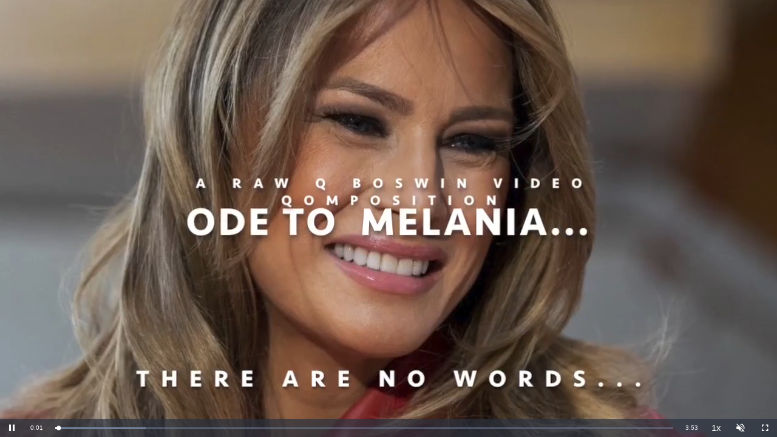

--- FILE ---
content_type: text/html; charset=UTF-8
request_url: http://rawboswin.com/player-embed/id/1755/
body_size: 3732
content:
<!DOCTYPE html>
<html>
<head>
	<meta charset="utf-8">
	<meta name="viewport" content="width=device-width, initial-scale=1">
	<meta name="robots" content="noindex">

        
        <title>Ode to Melania Trump ~ There Are No Words ~ #BestFLOTUSEver!</title>    
        <link rel="canonical" href="http://rawboswin.com/aiovg_videos/ode-to-melania-trump-there-are-no-words-bestflotusever/" />
    
	<link rel="stylesheet" href="http://rawboswin.com/wp-content/plugins/all-in-one-video-gallery/public/assets/player/videojs/video-js.min.css?v=7.10.2" />

			<link rel="stylesheet" href="http://rawboswin.com/wp-content/plugins/all-in-one-video-gallery/public/assets/player/videojs-plugins/quality-selector/quality-selector.css?v=1.2.4" />
	
	
	<style type="text/css">
        html, 
        body,
		.video-js {
            width: 100%;
            height: 100%;
            margin: 0; 
            padding: 0; 
            overflow: hidden;
        }

		.video-js.vjs-facebook:not(.vjs-has-started) {
			cursor: pointer;
		}

		.video-js.vjs-facebook:not(.vjs-has-started) .vjs-poster,
		.video-js.vjs-facebook:not(.vjs-has-started) .vjs-big-play-button {
			pointer-events: none;
		}

		.vjs-no-control-bar .vjs-control-bar {
			display: none;
		}

		.video-js .vjs-current-time,
		.vjs-no-flex .vjs-current-time,
		.video-js .vjs-duration,
		.vjs-no-flex .vjs-duration {
			display: block;
		}

		.video-js .vjs-subtitles-button .vjs-icon-placeholder:before {
			content: "\f10d";
		}

		.video-js .vjs-menu li.vjs-selected:focus,
		.video-js .vjs-menu li.vjs-selected:hover {
			background-color: #fff;
			color: #2b333f;
		}

		.video-js .vjs-big-play-button,
		.video-js:hover .vjs-big-play-button,
		.video-js:focus .vjs-big-play-button {
			width: 88px;
			height: 88px;
			margin-top: -44px;
			margin-left: -44px;
			top: 50%;
			left: 50%;
			background: none;
			background-repeat: no-repeat;
			background-position: 50%;
			background: url( "data:image/svg+xml;charset=utf-8,%3Csvg xmlns='http://www.w3.org/2000/svg' width='88' height='88' fill='%23fff'%3E%3Cpath fill-rule='evenodd' d='M44 88C19.738 88 0 68.262 0 44S19.738 0 44 0s44 19.738 44 44-19.738 44-44 44zm0-85C21.393 3 3 21.393 3 44c0 22.608 18.393 41 41 41s41-18.392 41-41C85 21.393 66.607 3 44 3zm16.063 43.898L39.629 60.741a3.496 3.496 0 0 1-3.604.194 3.492 3.492 0 0 1-1.859-3.092V30.158c0-1.299.712-2.483 1.859-3.092a3.487 3.487 0 0 1 3.604.194l20.433 13.843a3.497 3.497 0 0 1 .001 5.795zm-1.683-3.311L37.946 29.744a.49.49 0 0 0-.276-.09.51.51 0 0 0-.239.062.483.483 0 0 0-.265.442v27.685c0 .262.166.389.265.442.1.053.299.118.515-.028L58.38 44.414A.489.489 0 0 0 58.6 44a.49.49 0 0 0-.22-.413z'/%3E%3C/svg%3E" );
			border: none;			
			transition: all .7s;
		}

		.video-js:hover .vjs-big-play-button,
		.video-js:focus .vjs-big-play-button {
			transform: rotate( 360deg );
		}
		
		.video-js .vjs-big-play-button .vjs-icon-placeholder {
			display: none;
		}

		.vjs-waiting .vjs-big-play-button {
			display: none !important;
		}	

		.vjs-ended .vjs-control-bar,
		.vjs-ended .vjs-text-track-display,
		.vjs-ended .vjs-logo {
			display: none;
		}

		.vjs-ended .vjs-poster,
		.vjs-ended .vjs-big-play-button {
			display: block;
		}

		.vjs-logo {
			opacity: 0;
			cursor: pointer;
		}

		.vjs-has-started .vjs-logo {
			opacity: 0.5;
			transition: opacity 0.1s;
		}

		.vjs-has-started.vjs-user-inactive.vjs-playing .vjs-logo {
			opacity: 0;
			transition: opacity 1s;
		}

		.vjs-has-started .vjs-logo:hover {
			opacity: 1;
		}

		.vjs-logo img {
			max-width: 100%;
		}

		.contextmenu {
            position: absolute;
            top: 0;
            left: 0;
            margin: 0;
            padding: 0;
            background-color: #2B333F;
  			background-color: rgba( 43, 51, 63, 0.7 );
			border-radius: 2px;
            z-index: 9999999999; /* make sure it shows on fullscreen */
        }
        
        .contextmenu-item {
            margin: 0;
            padding: 8px 12px;
            font-family: Arial, Helvetica, sans-serif;
            font-size: 11px;
            color: #FFF;		
            white-space: nowrap;
            cursor: pointer;
        }
    </style>

	</head>
<body id="body">
    <video-js id="player" style="width: 100%; height: 100%;" controls playsinline preload="metadata" poster="http://rawboswin.com/wp-content/uploads/2021/03/MelaniaTitle_06-1024x576.jpg">
        <source type="video/mp4" src="http://rawboswin.com/wp-content/uploads/2021/03/Melania-Trump-_-There-Are-No-Words-_-COMP_01.mp4" label=""/>       
	</video-js>

	    
	<script src="http://rawboswin.com/wp-content/plugins/all-in-one-video-gallery/public/assets/player/videojs/video.min.js?v=7.10.2" type="text/javascript"></script>

			<script src="http://rawboswin.com/wp-content/plugins/all-in-one-video-gallery/public/assets/player/videojs-plugins/quality-selector/silvermine-videojs-quality-selector.min.js?v=1.2.4" type="text/javascript"></script>
		
	
	
	
		
	 

			<script src="http://rawboswin.com/wp-content/plugins/all-in-one-video-gallery/public/assets/player/can-autoplay/can-autoplay.min.js?v=3.0.0" type="text/javascript"></script>
    
	
    <script type="text/javascript">
		'use strict';			
			
		// Vars
		var settings = {"controlBar":{"children":["PlayToggle","CurrentTimeDisplay","progressControl","durationDisplay","SubtitlesButton","AudioTrackButton","qualitySelector","PlaybackRateMenuButton","VolumePanel","fullscreenToggle"]},"autoplay":1,"muted":0,"playbackRates":[0.5,1,1.5,2],"aiovg":{"postID":1755,"postType":"aiovg_videos","showLogo":0,"contextmenuLabel":""}};

		settings.html5 = {
			hls: {
      			overrideNative: !videojs.browser.IS_ANY_SAFARI,
    		}
		};

		/**
		 * Merge attributes.
		 *
		 * @since  2.0.0
		 * @param  {array}  attributes Attributes array.
		 * @return {string} str        Merged attributes string to use in an HTML element.
		 */
		function combineAttributes( attributes ) {
			var str = '';

			for ( var key in attributes ) {
				str += ( key + '="' + attributes[ key ] + '" ' );
			}

			return str;
		}

		/**
		 * Update video views count.
		 *
		 * @since 2.0.0
		 */
		function updateViewsCount() {
			var xmlhttp;

			if ( window.XMLHttpRequest ) {
				xmlhttp = new XMLHttpRequest();
			} else {
				xmlhttp = new ActiveXObject( 'Microsoft.XMLHTTP' );
			};
			
			xmlhttp.onreadystatechange = function() {				
				if ( 4 == xmlhttp.readyState && 200 == xmlhttp.status ) {					
					if ( xmlhttp.responseText ) {
						// Do nothing
					}						
				}					
			};	

			xmlhttp.open( 'GET', 'http://rawboswin.com/wp-admin/admin-ajax.php?action=aiovg_update_views_count&post_id=1755&security=cb4fad02ea', true );
			xmlhttp.send();							
		}

		/**
		 * Check unmuted autoplay support.
		 *
		 * @since 2.0.0
		 */
		function checkUnmutedAutoplaySupport() {
			canAutoplay
				.video({ timeout: 100, muted: false })
				.then(function( response ) {
					if ( response.result === false ) {
						// Unmuted autoplay is not allowed
						checkMutedAutoplaySupport();
					} else {
						// Unmuted autoplay is allowed
						settings.autoplay = true;
						initPlayer();
					}
				});
		}

		/**
		 * Check muted autoplay support.
		 *
		 * @since 2.0.0
		 */
		function checkMutedAutoplaySupport() {
			canAutoplay
				.video({ timeout: 100, muted: true })
				.then(function( response ) {
					if ( response.result === false ) {
						// Muted autoplay is not allowed
						settings.autoplay = false;
					} else {
						// Muted autoplay is allowed
						settings.autoplay = true;
						settings.muted = true;
					}
					initPlayer();
				});
		}

		/**
		 * Initialize the player.
		 *
		 * @since 2.0.0
		 */		
		function initPlayer() {
			var player = videojs( 'player', settings );
			
			if ( typeof window['onPlayerInitialized'] === 'function' ) {
				window.onPlayerInitialized( player );
			}

			// Fired the first time a video is played
			player.one( 'play', function() {
				if ( 'aiovg_videos' == settings.aiovg.postType ) {
					updateViewsCount();
				}
			});

			// Logo overlay
			if ( settings.aiovg.showLogo ) {
				var attributes = [];
				attributes['src'] = settings.aiovg.logoImage;

				if ( settings.aiovg.logoMargin ) {
					settings.aiovg.logoMargin = settings.aiovg.logoMargin - 5;
				}

				var align;
				switch ( settings.aiovg.logoPosition ) {
					case 'topleft':
						align = 'top-left';
						attributes['style'] = 'margin: ' + settings.aiovg.logoMargin + 'px;';
						break;
					case 'topright':
						align = 'top-right';
						attributes['style'] = 'margin: ' + settings.aiovg.logoMargin + 'px;';
						break;					
					case 'bottomright':
						align = 'bottom-right';
						attributes['style'] = 'margin: ' + settings.aiovg.logoMargin + 'px;';
						break;
					default:						
						align = 'bottom-left';
						attributes['style'] = 'margin: ' + settings.aiovg.logoMargin + 'px;';
						break;					
				}

				if ( settings.aiovg.logoLink ) {
					attributes['onclick'] = "top.window.location.href='" + settings.aiovg.logoLink + "';";
				}

				player.overlay({
					content: '<img ' +  combineAttributes( attributes ) + '/>',
					class: 'vjs-logo',
					align: align,
					showBackground: false					
				});
			}
		}

		if ( settings.autoplay ) {
			checkUnmutedAutoplaySupport();
		} else {
			initPlayer();
		}					

		// Custom contextmenu
		if ( settings.aiovg.contextmenuLabel ) {
			var contextmenu = document.getElementById( 'contextmenu' );
			var timeout_handler = '';
			
			document.addEventListener( 'contextmenu', function( e ) {						
				if ( 3 === e.keyCode || 3 === e.which ) {
					e.preventDefault();
					e.stopPropagation();
					
					var width = contextmenu.offsetWidth,
						height = contextmenu.offsetHeight,
						x = e.pageX,
						y = e.pageY,
						doc = document.documentElement,
						scrollLeft = ( window.pageXOffset || doc.scrollLeft ) - ( doc.clientLeft || 0 ),
						scrollTop = ( window.pageYOffset || doc.scrollTop ) - ( doc.clientTop || 0 ),
						left = x + width > window.innerWidth + scrollLeft ? x - width : x,
						top = y + height > window.innerHeight + scrollTop ? y - height : y;
			
					contextmenu.style.display = '';
					contextmenu.style.left = left + 'px';
					contextmenu.style.top = top + 'px';
					
					clearTimeout( timeout_handler );
					timeout_handler = setTimeout(function() {
						contextmenu.style.display = 'none';
					}, 1500 );				
				}														 
			});
			
			if ( settings.aiovg.logoLink ) {
				contextmenu.addEventListener( 'click', function() {
					top.window.location.href = settings.aiovg.logoLink;
				});
			}
			
			document.addEventListener( 'click', function() {
				contextmenu.style.display = 'none';								 
			});	
		}
    </script>	
</body>
</html>